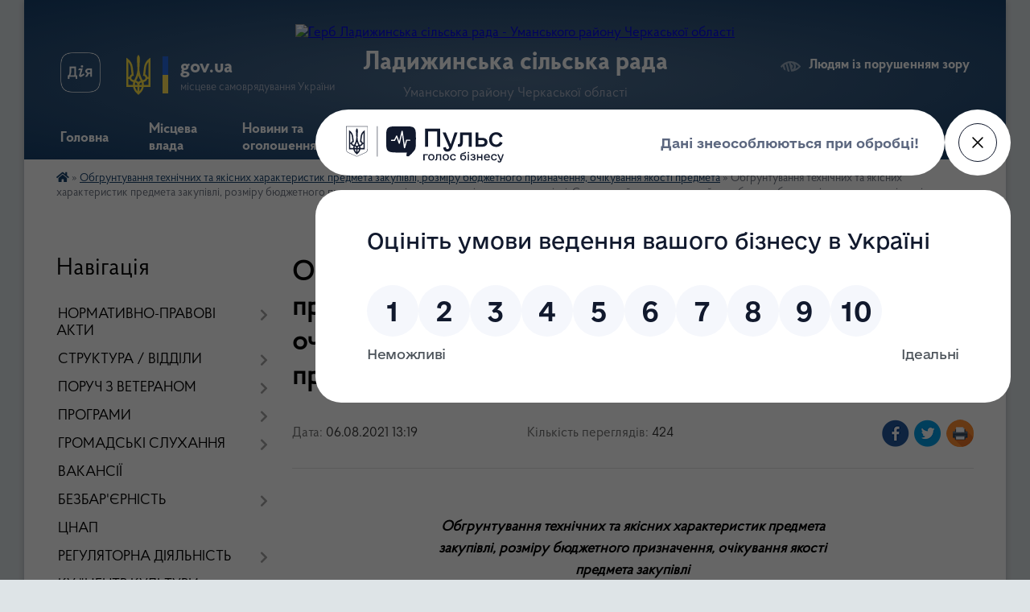

--- FILE ---
content_type: text/html; charset=UTF-8
request_url: https://ladyzhynska-gromada.gov.ua/news/1628504499/
body_size: 17673
content:
<!DOCTYPE html>
<html lang="uk">
<head>
	<!--[if IE]><meta http-equiv="X-UA-Compatible" content="IE=edge"><![endif]-->
	<meta charset="utf-8">
	<meta name="viewport" content="width=device-width, initial-scale=1">
	<!--[if IE]><script>
		document.createElement('header');
		document.createElement('nav');
		document.createElement('main');
		document.createElement('section');
		document.createElement('article');
		document.createElement('aside');
		document.createElement('footer');
		document.createElement('figure');
		document.createElement('figcaption');
	</script><![endif]-->
	<title>Обгрунтування технічних та якісних характеристик предмета закупівлі, розміру бюджетного призначення, очікування якості предмета закупівлі. Євроконтейнер призначений для збору побутових і промислових відходів | Ладижинська сільська рада Уманського району Черкаської області</title>
	<meta name="description" content=" . . Обгрунтування технічних та якісних характеристик предмета. закупівлі, розміру бюджетного призначення, очікування якості. предмета закупівлі. . Євроконтейнер призначений для збору побутових і промислових відходів. . . 	. 		. 			. 	">
	<meta name="keywords" content="Обгрунтування, технічних, та, якісних, характеристик, предмета, закупівлі,, розміру, бюджетного, призначення,, очікування, якості, предмета, закупівлі., Євроконтейнер, призначений, для, збору, побутових, і, промислових, відходів, |, Ладижинська, сільська, рада, Уманського, району, Черкаської, області">

	
		<meta property="og:image" content="https://rada.info/upload/users_files/26261436/gerb/1111_1.png">
	<meta property="og:image:width" content="283">
	<meta property="og:image:height" content="140">
			<meta property="og:title" content="Обгрунтування технічних та якісних характеристик предмета закупівлі, розміру бюджетного призначення, очікування якості предмета закупівлі. Євроконтейнер призначений для збору побутових і промислових відходів">
			<meta property="og:description" content="&amp;nbsp;">
			<meta property="og:type" content="article">
	<meta property="og:url" content="https://ladyzhynska-gromada.gov.ua/news/1628504499/">
		
		<link rel="apple-touch-icon" sizes="57x57" href="https://gromada.org.ua/apple-icon-57x57.png">
	<link rel="apple-touch-icon" sizes="60x60" href="https://gromada.org.ua/apple-icon-60x60.png">
	<link rel="apple-touch-icon" sizes="72x72" href="https://gromada.org.ua/apple-icon-72x72.png">
	<link rel="apple-touch-icon" sizes="76x76" href="https://gromada.org.ua/apple-icon-76x76.png">
	<link rel="apple-touch-icon" sizes="114x114" href="https://gromada.org.ua/apple-icon-114x114.png">
	<link rel="apple-touch-icon" sizes="120x120" href="https://gromada.org.ua/apple-icon-120x120.png">
	<link rel="apple-touch-icon" sizes="144x144" href="https://gromada.org.ua/apple-icon-144x144.png">
	<link rel="apple-touch-icon" sizes="152x152" href="https://gromada.org.ua/apple-icon-152x152.png">
	<link rel="apple-touch-icon" sizes="180x180" href="https://gromada.org.ua/apple-icon-180x180.png">
	<link rel="icon" type="image/png" sizes="192x192"  href="https://gromada.org.ua/android-icon-192x192.png">
	<link rel="icon" type="image/png" sizes="32x32" href="https://gromada.org.ua/favicon-32x32.png">
	<link rel="icon" type="image/png" sizes="96x96" href="https://gromada.org.ua/favicon-96x96.png">
	<link rel="icon" type="image/png" sizes="16x16" href="https://gromada.org.ua/favicon-16x16.png">
	<link rel="manifest" href="https://gromada.org.ua/manifest.json">
	<meta name="msapplication-TileColor" content="#ffffff">
	<meta name="msapplication-TileImage" content="https://gromada.org.ua/ms-icon-144x144.png">
	<meta name="theme-color" content="#ffffff">
	
	
		<meta name="robots" content="">
	
    <link rel="preload" href="https://cdnjs.cloudflare.com/ajax/libs/font-awesome/5.9.0/css/all.min.css" as="style">
	<link rel="stylesheet" href="https://cdnjs.cloudflare.com/ajax/libs/font-awesome/5.9.0/css/all.min.css" integrity="sha512-q3eWabyZPc1XTCmF+8/LuE1ozpg5xxn7iO89yfSOd5/oKvyqLngoNGsx8jq92Y8eXJ/IRxQbEC+FGSYxtk2oiw==" crossorigin="anonymous" referrerpolicy="no-referrer" />

    <link rel="preload" href="//gromada.org.ua/themes/km2/css/styles_vip.css?v=3.34" as="style">
	<link rel="stylesheet" href="//gromada.org.ua/themes/km2/css/styles_vip.css?v=3.34">
	<link rel="stylesheet" href="//gromada.org.ua/themes/km2/css/48515/theme_vip.css?v=1769201915">
	
		<!--[if lt IE 9]>
	<script src="https://oss.maxcdn.com/html5shiv/3.7.2/html5shiv.min.js"></script>
	<script src="https://oss.maxcdn.com/respond/1.4.2/respond.min.js"></script>
	<![endif]-->
	<!--[if gte IE 9]>
	<style type="text/css">
		.gradient { filter: none; }
	</style>
	<![endif]-->

</head>
<body class="">

	<a href="#top_menu" class="skip-link link" aria-label="Перейти до головного меню (Alt+1)" accesskey="1">Перейти до головного меню (Alt+1)</a>
	<a href="#left_menu" class="skip-link link" aria-label="Перейти до бічного меню (Alt+2)" accesskey="2">Перейти до бічного меню (Alt+2)</a>
    <a href="#main_content" class="skip-link link" aria-label="Перейти до головного вмісту (Alt+3)" accesskey="3">Перейти до текстового вмісту (Alt+3)</a>




	
	<div class="wrap">
		
		<header>
			<div class="header_wrap">
				<div class="logo">
					<a href="https://ladyzhynska-gromada.gov.ua/" id="logo" class="form_2">
						<img src="https://rada.info/upload/users_files/26261436/gerb/1111_1.png" alt="Герб Ладижинська сільська рада - Уманського району Черкаської області">
					</a>
				</div>
				<div class="title">
					<div class="slogan_1">Ладижинська сільська рада</div>
					<div class="slogan_2">Уманського району Черкаської області</div>
				</div>
				<div class="gov_ua_block">
					<a class="diia" href="https://diia.gov.ua/" target="_blank" rel="nofollow" title="Державні послуги онлайн"><img src="//gromada.org.ua/themes/km2/img/diia.png" alt="Логотип Diia"></a>
					<img src="//gromada.org.ua/themes/km2/img/gerb.svg" class="gerb" alt="Герб України">
					<span class="devider"></span>
					<div class="title">
						<b>gov.ua</b>
						<span>місцеве самоврядування України</span>
					</div>
				</div>
								<div class="alt_link">
					<a href="#" rel="nofollow" title="Режим високої контастності" onclick="return set_special('7a7d79f23bd0e3262a9c77f249f4e232d3a8c199');">Людям із порушенням зору</a>
				</div>
								
				<section class="top_nav">
					<nav class="main_menu" id="top_menu">
						<ul>
														<li class="">
								<a href="https://ladyzhynska-gromada.gov.ua/main/"><span>Головна</span></a>
																							</li>
														<li class=" has-sub">
								<a href="https://ladyzhynska-gromada.gov.ua/misceva-vlada-10-54-04-06-05-2022/"><span>Місцева влада</span></a>
																<button onclick="return show_next_level(this);" aria-label="Показати підменю"></button>
																								<ul>
																		<li>
										<a href="https://ladyzhynska-gromada.gov.ua/silskij-golova-10-54-48-06-05-2022/">Сільський голова</a>
																													</li>
																		<li>
										<a href="https://ladyzhynska-gromada.gov.ua/zastupniki-silskogo-golovi-10-55-08-06-05-2022/">Заступники сільського голови</a>
																													</li>
																		<li>
										<a href="https://ladyzhynska-gromada.gov.ua/sekretar-silskoi-radi-10-55-25-06-05-2022/">Секретар сільської ради</a>
																													</li>
																		<li>
										<a href="https://ladyzhynska-gromada.gov.ua/vikonavchij-komitet-10-55-48-06-05-2022/">Виконавчий комітет</a>
																													</li>
																		<li class="has-sub">
										<a href="https://ladyzhynska-gromada.gov.ua/deputati-10-56-37-06-05-2022/">Депутати</a>
																				<button onclick="return show_next_level(this);" aria-label="Показати підменю"></button>
																														<ul>
																						<li>
												<a href="https://ladyzhynska-gromada.gov.ua/postijni-komisii-11-34-39-06-05-2022/">Постійні комісії</a>
											</li>
																						<li>
												<a href="https://ladyzhynska-gromada.gov.ua/polozhennya-pro-postijni-komisii-09-53-06-03-10-2025/">ПОЛОЖЕННЯ про постійні комісії</a>
											</li>
																						<li>
												<a href="https://ladyzhynska-gromada.gov.ua/viborchi-okrugi-13-10-51-06-05-2022/">Виборчі округи</a>
											</li>
																																</ul>
																			</li>
																		<li>
										<a href="https://ladyzhynska-gromada.gov.ua/starosti-11-04-36-06-05-2022/">Старости</a>
																													</li>
																		<li>
										<a href="https://ladyzhynska-gromada.gov.ua/grafik-prijomu-gromadyan-10-57-07-06-05-2022/">Графіки прийому громадян</a>
																													</li>
																		<li>
										<a href="https://ladyzhynska-gromada.gov.ua/pro-zapobigannya-proyavam-korupcii-11-57-59-13-05-2022/">Про запобігання проявам корупції</a>
																													</li>
																										</ul>
															</li>
														<li class=" has-sub">
								<a href="https://ladyzhynska-gromada.gov.ua/news/"><span>Новини та оголошення</span></a>
																<button onclick="return show_next_level(this);" aria-label="Показати підменю"></button>
																								<ul>
																		<li>
										<a href="https://ladyzhynska-gromada.gov.ua/ogoloshennya-13-17-32-05-04-2019/">Оголошення</a>
																													</li>
																										</ul>
															</li>
														<li class=" has-sub">
								<a href="https://ladyzhynska-gromada.gov.ua/gromadyanam-16-58-23-21-11-2020/"><span>Звернення громадян</span></a>
																<button onclick="return show_next_level(this);" aria-label="Показати підменю"></button>
																								<ul>
																		<li>
										<a href="https://ladyzhynska-gromada.gov.ua/grafiki-prijomu-gromadyan-11-15-50-09-10-2025/">Графіки прийому громадян</a>
																													</li>
																		<li>
										<a href="https://ladyzhynska-gromada.gov.ua/pravila-podannya-zvernennya-09-32-13-11-05-2022/">Правила подання звернення</a>
																													</li>
																		<li>
										<a href="https://ladyzhynska-gromada.gov.ua/forma-zapitu-na-publichnu-informaciju-ta-poryadok-ii-podannya-09-33-45-11-05-2022/">Форма запиту на публічну інформацію та порядок її подання</a>
																													</li>
																		<li>
										<a href="https://ladyzhynska-gromada.gov.ua/informaciya-schodo-stanu-opracjuvannya-zvernen-gromadyan-09-35-25-11-05-2022/">Інформація щодо стану опрацювання звернень громадян</a>
																													</li>
																		<li>
										<a href="https://ladyzhynska-gromada.gov.ua/kontakti-dlya-zvernen-gromadyan-09-37-12-11-05-2022/">Контакти для звернень громадян</a>
																													</li>
																		<li>
										<a href="https://ladyzhynska-gromada.gov.ua/normativnopravova-baza-09-38-23-11-05-2022/">Нормативно-правова база</a>
																													</li>
																		<li>
										<a href="https://ladyzhynska-gromada.gov.ua/es-nato-mizhnarodne-spivrobitnictvo-18-13-32-21-11-2020/">ЄС. НАТО. Міжнародне співробітництво.</a>
																													</li>
																		<li>
										<a href="https://ladyzhynska-gromada.gov.ua/vibori-2020-15-18-30-13-09-2021/">ВИБОРИ 2020</a>
																													</li>
																		<li>
										<a href="https://ladyzhynska-gromada.gov.ua/informacijnij-visnik-15-29-30-13-09-2021/">ІНФОРМАЦІЙНИЙ ВІСНИК</a>
																													</li>
																										</ul>
															</li>
														<li class=" has-sub">
								<a href="https://ladyzhynska-gromada.gov.ua/zhitelju-gromadi-09-54-51-10-05-2022/"><span>Наша громада</span></a>
																<button onclick="return show_next_level(this);" aria-label="Показати підменю"></button>
																								<ul>
																		<li class="has-sub">
										<a href="https://ladyzhynska-gromada.gov.ua/pro-nas-16-11-56-15-04-2019/">Про нас</a>
																				<button onclick="return show_next_level(this);" aria-label="Показати підменю"></button>
																														<ul>
																						<li>
												<a href="https://ladyzhynska-gromada.gov.ua/ladizhinka-10-36-26-22-05-2019/">Ладижинка</a>
											</li>
																						<li>
												<a href="https://ladyzhynska-gromada.gov.ua/gorodnicya-16-58-42-11-05-2019/">Городниця</a>
											</li>
																						<li>
												<a href="https://ladyzhynska-gromada.gov.ua/zatishok-09-20-25-22-05-2019/">Затишок</a>
											</li>
																						<li>
												<a href="https://ladyzhynska-gromada.gov.ua/malij-zatishok-16-13-04-15-04-2019/">Малий Затишок</a>
											</li>
																						<li>
												<a href="https://ladyzhynska-gromada.gov.ua/kolodiste-10-36-08-22-05-2019/">Колодисте</a>
											</li>
																						<li>
												<a href="https://ladyzhynska-gromada.gov.ua/rizhavka-11-21-18-26-04-2019/">Рижавка</a>
											</li>
																						<li>
												<a href="https://ladyzhynska-gromada.gov.ua/ropotuha-15-42-57-08-07-2021/">Ропотуха</a>
											</li>
																						<li>
												<a href="https://ladyzhynska-gromada.gov.ua/tekucha-10-35-50-22-05-2019/">Текуча</a>
											</li>
																						<li>
												<a href="https://ladyzhynska-gromada.gov.ua/furmanka-14-20-03-08-07-2021/">Фурманка</a>
											</li>
																						<li>
												<a href="https://ladyzhynska-gromada.gov.ua/sharin-08-28-44-13-06-2022/">Шарин</a>
											</li>
																						<li>
												<a href="https://ladyzhynska-gromada.gov.ua/yatranivka-15-24-27-08-07-2021/">Ятранівка</a>
											</li>
																																</ul>
																			</li>
																		<li>
										<a href="https://ladyzhynska-gromada.gov.ua/relokaciya-10-36-50-19-05-2022/">Релокація</a>
																													</li>
																		<li>
										<a href="https://ladyzhynska-gromada.gov.ua/zakladi-torgivli-10-05-45-11-05-2022/">Заклади торгівлі</a>
																													</li>
																		<li class="has-sub">
										<a href="https://ladyzhynska-gromada.gov.ua/zakladi-osviti-10-06-01-11-05-2022/">Заклади освіти</a>
																				<button onclick="return show_next_level(this);" aria-label="Показати підменю"></button>
																														<ul>
																						<li>
												<a href="https://ladyzhynska-gromada.gov.ua/zakladi-zagalnoi-serednoi-osviti-16-26-27-12-03-2025/">Заклади середньої освіти</a>
											</li>
																						<li>
												<a href="https://ladyzhynska-gromada.gov.ua/zakladi-doshkilnoi-osviti-08-31-55-12-05-2022/">Заклади дошкільної освіти</a>
											</li>
																						<li>
												<a href="https://ladyzhynska-gromada.gov.ua/zakladi-pozashkilnoi-osviti-08-42-20-12-05-2022/">Заклади позашкільної освіти</a>
											</li>
																																</ul>
																			</li>
																		<li>
										<a href="https://ladyzhynska-gromada.gov.ua/zakladi-kulturi-10-06-18-11-05-2022/">Заклади культури</a>
																													</li>
																		<li>
										<a href="https://ladyzhynska-gromada.gov.ua/zakladi-ohoroni-zdorovya-10-06-48-11-05-2022/">Заклади охорони здоров'я</a>
																													</li>
																		<li class="has-sub">
										<a href="https://ladyzhynska-gromada.gov.ua/zakladi-zvyazku-10-07-15-11-05-2022/">Заклади зв'язку</a>
																				<button onclick="return show_next_level(this);" aria-label="Показати підменю"></button>
																														<ul>
																						<li>
												<a href="https://ladyzhynska-gromada.gov.ua/nova-poshta-10-10-13-11-05-2022/">Нова пошта</a>
											</li>
																						<li>
												<a href="https://ladyzhynska-gromada.gov.ua/ukrposhta-10-10-30-11-05-2022/">Укрпошта</a>
											</li>
																																</ul>
																			</li>
																		<li class="has-sub">
										<a href="https://ladyzhynska-gromada.gov.ua/komunalni-pidpriemstva-10-07-42-11-05-2022/">Комунальні підприємства</a>
																				<button onclick="return show_next_level(this);" aria-label="Показати підменю"></button>
																														<ul>
																						<li>
												<a href="https://ladyzhynska-gromada.gov.ua/kp-ladizhinskij-silkomungosp-10-16-09-13-05-2022/">КП "Ладижинський сількомунгосп"</a>
											</li>
																																</ul>
																			</li>
																		<li>
										<a href="https://ladyzhynska-gromada.gov.ua/grafik-vivezennya-smittya-10-08-17-11-05-2022/">Графік вивезення сміття</a>
																													</li>
																		<li>
										<a href="https://ladyzhynska-gromada.gov.ua/grafik-ruhu-avtobusiv-10-08-42-11-05-2022/">Графік руху автобусів</a>
																													</li>
																		<li>
										<a href="https://ladyzhynska-gromada.gov.ua/planovi-vidkljuchennya-elektroenergii-10-05-42-10-05-2022/">Планові відключення мереж</a>
																													</li>
																		<li>
										<a href="https://ladyzhynska-gromada.gov.ua/telefonnij-dovidnik-10-02-19-10-05-2022/">Телефонний довідник</a>
																													</li>
																		<li>
										<a href="https://ladyzhynska-gromada.gov.ua/ekstrenni-sluzhbi-08-05-06-17-05-2022/">Екстренні служби</a>
																													</li>
																		<li>
										<a href="https://ladyzhynska-gromada.gov.ua/perejmenuvannya-nazv-vulic-11-12-14-23-10-2025/">ПЕРЕЙМЕНУВАННЯ НАЗВ ВУЛИЦЬ</a>
																													</li>
																										</ul>
															</li>
														<li class="">
								<a href="https://ladyzhynska-gromada.gov.ua/feedback/"><span>Контакти</span></a>
																							</li>
														<li class="">
								<a href="https://ladyzhynska-gromada.gov.ua/structure/"><span>Картка громади</span></a>
																							</li>
														<li class="">
								<a href="https://ladyzhynska-gromada.gov.ua/poruch-z-veteranom-13-22-30-29-01-2025/"><span>Поруч з ветераном</span></a>
																							</li>
																				</ul>
					</nav>
					&nbsp;
					<button class="menu-button" id="open-button"><i class="fas fa-bars"></i> Меню сайту</button>
					<a href="https://ladyzhynska-gromada.gov.ua/search/" rel="nofollow" class="search_button">Пошук</a>
				</section>
				
			</div>
		</header>
				
		<section class="bread_crumbs">
		<div xmlns:v="http://rdf.data-vocabulary.org/#"><a href="https://ladyzhynska-gromada.gov.ua/" title="Головна сторінка"><i class="fas fa-home"></i></a> &raquo; <a href="https://ladyzhynska-gromada.gov.ua/obgruntuvannya-tehnichnih-ta-yakisnih-harakteristik-predmeta-zakupivli-rozmiru-bjudzhetnogo-priznachennya-ochikuvannya-yakosti-predmeta-vidd-12-11-37-/" aria-current="page">Обгрунтування технічних та якісних характеристик предмета закупівлі, розміру бюджетного призначення, очікування якості предмета</a>  &raquo; <span>Обгрунтування технічних та якісних характеристик предмета закупівлі, розміру бюджетного призначення, очікування якості предмета закупівлі. Євроконтейнер призначений для збору побутових і промислових відходів</span></div>
	</section>
	
	<section class="center_block">
		<div class="row">
			<div class="grid-25 fr">
				<aside>
				
									
										<div class="sidebar_title">Навігація</div>
										
					<nav class="sidebar_menu" id="left_menu">
						<ul>
														<li class=" has-sub">
								<a href="https://ladyzhynska-gromada.gov.ua/normativnopravovi-akti-16-13-02-21-11-2020/"><span>НОРМАТИВНО-ПРАВОВІ АКТИ</span></a>
																<button onclick="return show_next_level(this);" aria-label="Показати підменю"></button>
																								<ul>
																		<li class="">
										<a href="https://ladyzhynska-gromada.gov.ua/docs/"><span>Нормативні  документи</span></a>
																													</li>
																		<li class="">
										<a href="https://ladyzhynska-gromada.gov.ua/arhiv-videozapisiv-zasidan-sesij-13-45-00-02-09-2024/"><span>Архів відеозаписів засідань сесій</span></a>
																													</li>
																		<li class="">
										<a href="https://ladyzhynska-gromada.gov.ua/rosporyadzhennya-silskogo-golovi-10-01-46-10-04-2019/"><span>Розпорядження сільського голови</span></a>
																													</li>
																		<li class="">
										<a href="https://ladyzhynska-gromada.gov.ua/statut-ladizhinskoi-silskoi-obednanoi-teritorialnoi-gromadi-17-47-26-21-11-2020/"><span>Положення про виконавчий комітет Ладижинської сільської ради</span></a>
																													</li>
																		<li class="">
										<a href="https://ladyzhynska-gromada.gov.ua/reglament-ladizhinskoi-silskoi-radi-10-53-00-30-10-2024/"><span>Регламент Ладижинської сільської ради</span></a>
																													</li>
																										</ul>
															</li>
														<li class=" has-sub">
								<a href="https://ladyzhynska-gromada.gov.ua/struktura-17-43-31-21-11-2020/"><span>СТРУКТУРА / ВІДДІЛИ</span></a>
																<button onclick="return show_next_level(this);" aria-label="Показати підменю"></button>
																								<ul>
																		<li class="">
										<a href="https://ladyzhynska-gromada.gov.ua/bjudzhet-gromadi-10-42-09-09-04-2019/"><span>Бюджет громади / Фінансовий відділ / Місцеві податки та збори</span></a>
																													</li>
																		<li class=" has-sub">
										<a href="https://ladyzhynska-gromada.gov.ua/viddil-ekonomichnogo-rozvitku-torgivli-ta-investicij-13-44-53-12-04-2019/"><span>Відділ економічного розвитку, торгівлі,  інвестицій, містобудування та архітектури</span></a>
																				<button onclick="return show_next_level(this);" aria-label="Показати підменю"></button>
																														<ul>
																						<li><a href="https://ladyzhynska-gromada.gov.ua/strategiya-rozvitku-otg-15-55-40-03-04-2019/"><span>Стратегія розвитку CТГ</span></a></li>
																						<li><a href="https://ladyzhynska-gromada.gov.ua/publichni-zakupivli-09-19-52-09-05-2022/"><span>Публічні закупівлі</span></a></li>
																																</ul>
																			</li>
																		<li class=" has-sub">
										<a href="https://ladyzhynska-gromada.gov.ua/viddil-socialnogo-zahistu-naselennya-ta-ohoroni-zdorov’ya-09-08-49-08-04-2019/"><span>Відділ соціального захисту населення та охорони здоров’я</span></a>
																				<button onclick="return show_next_level(this);" aria-label="Показати підменю"></button>
																														<ul>
																						<li><a href="https://ladyzhynska-gromada.gov.ua/komisiya-z-pitan-nadannya-zhitlovoi-dopomogi-vpo-16-28-41-15-01-2026/"><span>Комісія з питань надання житлової допомоги ВПО</span></a></li>
																																</ul>
																			</li>
																		<li class="">
										<a href="https://ladyzhynska-gromada.gov.ua/viddil-zemelnih-vidnosin-ta-ohoroni-navkolishnogo-prirodnogo-seredovischa-15-29-06-10-04-2019/"><span>Відділ земельних відносин та охорони навколишнього природного середовища</span></a>
																													</li>
																		<li class=" has-sub">
										<a href="https://ladyzhynska-gromada.gov.ua/viddil-komunalnoi-vlasnosti-ta-zhkh-10-23-26-10-09-2019/"><span>Відділ комунальної власності та ЖКГ</span></a>
																				<button onclick="return show_next_level(this);" aria-label="Показати підменю"></button>
																														<ul>
																						<li><a href="https://ladyzhynska-gromada.gov.ua/perelik-majna-komunalnoi-vlasnosti-dlya-privatizacii-13-47-40-20-07-2022/"><span>Інформаційні повідомлення про продаж майна комунальної власності на електронному аукціоні</span></a></li>
																																</ul>
																			</li>
																		<li class=" has-sub">
										<a href="https://ladyzhynska-gromada.gov.ua/viddil-osviti-kulturi-molodi-ta-sportu-22-14-05-21-03-2020/"><span>Відділ освіти, культури, молоді та спорту</span></a>
																				<button onclick="return show_next_level(this);" aria-label="Показати підменю"></button>
																														<ul>
																						<li><a href="https://ladyzhynska-gromada.gov.ua/ladizhinska-dityacha-muzichna-shkola-22-06-46-13-04-2019/"><span>Ладижинська школа мистецтв</span></a></li>
																						<li><a href="https://ladyzhynska-gromada.gov.ua/ladizhinskij-licej-16-49-36-22-01-2025/"><span>Ладижинський ліцей</span></a></li>
																																</ul>
																			</li>
																		<li class=" has-sub">
										<a href="https://ladyzhynska-gromada.gov.ua/viddil-informacijnoorganizacijnoi-roboti-vijskovogo-obliku-ohoroni-praci-ta-civilnogo-zahistu-naselennya-08-35-59-30-03-2020/"><span>Відділ інформаційно-організаційної роботи, військового обліку, охорони праці та цивільного захисту населення</span></a>
																				<button onclick="return show_next_level(this);" aria-label="Показати підменю"></button>
																														<ul>
																						<li><a href="https://ladyzhynska-gromada.gov.ua/civilnij-zahist-naselennya-14-14-56-24-07-2019/"><span>Цивільний захист населення</span></a></li>
																						<li><a href="https://ladyzhynska-gromada.gov.ua/ohorona-praci-08-43-05-17-01-2020/"><span>Охорона праці</span></a></li>
																						<li><a href="https://ladyzhynska-gromada.gov.ua/protokoli-komisii-z-tehnogennoekologichnoi-bezpeki-i-nadzvichajnih-situacij-ladizhinskoi-silskoi-radi-16-28-47-31-10-2020/"><span>Протоколи ТЕБ та НС/МНПК</span></a></li>
																						<li><a href="https://ladyzhynska-gromada.gov.ua/informacijnoorganizacijna-robota-10-14-14-12-07-2024/"><span>Інформаційно-організаційна робота</span></a></li>
																						<li><a href="https://ladyzhynska-gromada.gov.ua/gvardiya-nastupu-08-39-52-01-03-2023/"><span>ГВАРДІЯ НАСТУПУ</span></a></li>
																						<li><a href="https://ladyzhynska-gromada.gov.ua/shtab-z-likvidacii-ns-08-56-48-22-11-2024/"><span>Штаб з ліквідації НС</span></a></li>
																						<li><a href="https://ladyzhynska-gromada.gov.ua/rekruting-11-58-06-07-07-2025/"><span>РЕКРУТИНГ</span></a></li>
																																</ul>
																			</li>
																		<li class="">
										<a href="https://ladyzhynska-gromada.gov.ua/viddil-organizacijno-kadrovoi-roboti-arhivnogo-zberigannya-ta-juridichnogo-zabezpechennya-15-02-24-19-05-2022/"><span>Відділ організаційно - кадрової роботи, архівного зберігання та юридичного забезпечення</span></a>
																													</li>
																		<li class="">
										<a href="https://ladyzhynska-gromada.gov.ua/viddil-buhgalterskogo-obliku-ta-zvitnosti-18-45-33-06-02-2021/"><span>Відділ бухгалтерського обліку та звітності</span></a>
																													</li>
																		<li class=" has-sub">
										<a href="https://ladyzhynska-gromada.gov.ua/komunalni-pidpriemstva-17-51-19-21-11-2020/"><span>КЗ "ЦЕНТР НАДАННЯ СОЦІАЛЬНИХ ПОСЛУГ ЛАДИЖИНСЬКОЇ СІЛЬСЬКОЇ РАДИ"</span></a>
																				<button onclick="return show_next_level(this);" aria-label="Показати підменю"></button>
																														<ul>
																						<li><a href="https://ladyzhynska-gromada.gov.ua/viddil-socialnoi-dopomogi-vdoma-15-56-15-18-05-2022/"><span>Відділення соціальної допомоги вдома</span></a></li>
																						<li><a href="https://ladyzhynska-gromada.gov.ua/viddil-socialnoi-dopomogi-simyam-dityam-ta-molodi-15-57-04-18-05-2022/"><span>Відділення соціальної допомоги сім'ям, дітям та молоді</span></a></li>
																						<li><a href="https://ladyzhynska-gromada.gov.ua/viddil-stacionarnogo-doglyadu-15-57-28-18-05-2022/"><span>Відділення стаціонарного догляду</span></a></li>
																						<li><a href="https://ladyzhynska-gromada.gov.ua/viddilennya-timchasovogo-ta-postijnogo-prozhivannya-vnutrishno-peremischenih-osib-16-01-18-17-12-2024/"><span>Відділення тимчасового та постійного проживання  внутрішньо переміщених осіб</span></a></li>
																						<li><a href="https://ladyzhynska-gromada.gov.ua/viddilennya-socialnoi-dopomogi-veteranam-vijskovoi-sluzhbi-ta-demobilizovanim-osobam-16-01-53-17-12-2024/"><span>Відділення соціальної допомоги ветеранам військової служби та демобілізованим особам</span></a></li>
																																</ul>
																			</li>
																										</ul>
															</li>
														<li class=" has-sub">
								<a href="https://ladyzhynska-gromada.gov.ua/gromada-dlya-veterana-09-46-49-20-09-2024/"><span>ПОРУЧ З ВЕТЕРАНОМ</span></a>
																<button onclick="return show_next_level(this);" aria-label="Показати підменю"></button>
																								<ul>
																		<li class="">
										<a href="https://ladyzhynska-gromada.gov.ua/novini-14-13-45-03-10-2024/"><span>НОВИНИ</span></a>
																													</li>
																		<li class="">
										<a href="https://ladyzhynska-gromada.gov.ua/podii-14-14-09-03-10-2024/"><span>ПОДІЇ</span></a>
																													</li>
																		<li class="">
										<a href="https://ladyzhynska-gromada.gov.ua/socialna-pidtrimka-08-53-10-25-10-2024/"><span>СОЦІАЛЬНА ПІДТРИМКА</span></a>
																													</li>
																		<li class="">
										<a href="https://ladyzhynska-gromada.gov.ua/adminposlugi-dlya-veteraniv-10-08-28-12-03-2025/"><span>ПОСЛУГИ ДЛЯ ВЕТЕРАНІВ</span></a>
																													</li>
																										</ul>
															</li>
														<li class=" has-sub">
								<a href="https://ladyzhynska-gromada.gov.ua/programi-13-02-54-12-04-2019/"><span>ПРОГРАМИ</span></a>
																<button onclick="return show_next_level(this);" aria-label="Показати підменю"></button>
																								<ul>
																		<li class="">
										<a href="https://ladyzhynska-gromada.gov.ua/oblasni-programi-09-47-00-05-06-2019/"><span>ПРОГРАМИ ЧЕРКАСЬКОЇ ОБЛАСНОЇ РАДИ</span></a>
																													</li>
																		<li class="">
										<a href="https://ladyzhynska-gromada.gov.ua/programi-ladizhinskoi-silskoi-radi-15-56-57-10-03-2025/"><span>ПРОГРАМИ ЛАДИЖИНСЬКОЇ СІЛЬСЬКОЇ РАДИ</span></a>
																													</li>
																										</ul>
															</li>
														<li class=" has-sub">
								<a href="https://ladyzhynska-gromada.gov.ua/gromadski-sluhannya-10-03-21-04-11-2019/"><span>ГРОМАДСЬКІ СЛУХАННЯ</span></a>
																<button onclick="return show_next_level(this);" aria-label="Показати підменю"></button>
																								<ul>
																		<li class="">
										<a href="https://ladyzhynska-gromada.gov.ua/protokoli-gromadskih-sluhan-11-21-35-27-03-2025/"><span>ПРОТОКОЛИ громадських слухань</span></a>
																													</li>
																										</ul>
															</li>
														<li class="">
								<a href="https://ladyzhynska-gromada.gov.ua/vakansii-09-17-52-26-04-2019/"><span>ВАКАНСІЇ</span></a>
																							</li>
														<li class=" has-sub">
								<a href="https://ladyzhynska-gromada.gov.ua/bezbarernist-08-49-51-03-07-2023/"><span>БЕЗБАР'ЄРНІСТЬ</span></a>
																<button onclick="return show_next_level(this);" aria-label="Показати підменю"></button>
																								<ul>
																		<li class="">
										<a href="https://ladyzhynska-gromada.gov.ua/rezultati-provedennya-ocinki-stupenya-bezbarernosti-obektiv-fizichnogo-otochennya-i-poslug-dlya-osib-z-invalidnistju-2024-15-21-16-02-10-2024/"><span>Результати проведення оцінки ступеня безбар'єрності об'єктів фізичного оточення і послуг для осіб з інвалідністю 2024</span></a>
																													</li>
																		<li class="">
										<a href="https://ladyzhynska-gromada.gov.ua/rezultati-provedennya-ocinki-stupenya-bezbarernosti-obektiv-fizichnogo-otochennya-i-poslug-dlya-osib-z-invalidnistju-2023-15-10-03-28-06-2024/"><span>Результати проведення оцінки ступеня безбар'єрності об'єктів фізичного оточення і послуг для осіб з інвалідністю 2023</span></a>
																													</li>
																		<li class="">
										<a href="https://ladyzhynska-gromada.gov.ua/plan-zahodiv-na-2024-rik-z-realizacii-nacionalnoi-strategii-iz-stvorennya-bezbarernogo-prostoru-v-ukraini-na-period-do-2030-roku-v-ladizhins-16-20-04-28-06-2024/"><span>План заходів на 2024 рік з реалізації Національної стратегії із створення безбар'єрного простору в Україні на період до 2030 року в Ладижинській сільській територіальній громаді</span></a>
																													</li>
																		<li class="">
										<a href="https://ladyzhynska-gromada.gov.ua/plan-zahodiv-na-20232024-roki-z-realizacii-nacionalnoi-strategii-iz-stvorennya-bezbar’ernogo-prostoru-v-ukraini-na-period-do-2030-roku-u-c-15-11-32-28-06-2024/"><span>План заходів на 2023-2024 роки з реалізації Національної стратегії із створення безбар’єрного простору в Україні на період до 2030 року у Черкаській області</span></a>
																													</li>
																		<li class="">
										<a href="https://ladyzhynska-gromada.gov.ua/plan-zahodiv-na-20252026-rik-z-realizacii-nacionalnoi-strategii-iz-stvorennya-bezbarernogo-prostoru-v-ukraini-na-period-do-2030-roku-v-ladiz-09-06-54-27-08-2025/"><span>План заходів на 2025-2026 р.р. з реалізації Національної стратегії із створення безбар'єрного простору в Україні на період до 2030 року в Ладижинській сільській територіальній громаді</span></a>
																													</li>
																		<li class="">
										<a href="https://ladyzhynska-gromada.gov.ua/dovidnik-bezbar’ernosti-15-12-26-28-06-2024/"><span>Довідник безбар’єрності</span></a>
																													</li>
																		<li class="">
										<a href="https://ladyzhynska-gromada.gov.ua/osvitnij-serial-bezbar’erna-gramotnist-15-16-37-28-06-2024/"><span>Освітній серіал "Безбар’єрна грамотність"</span></a>
																													</li>
																		<li class="">
										<a href="https://ladyzhynska-gromada.gov.ua/posibnik-zi-stvorennya-bezbarernogo-seredovischa-14-19-15-17-07-2024/"><span>Посібник зі створення безбар'єрного середовища</span></a>
																													</li>
																										</ul>
															</li>
														<li class="">
								<a href="https://ladyzhynska-gromada.gov.ua/cnap-14-40-14-10-07-2020/"><span>ЦНАП</span></a>
																							</li>
														<li class=" has-sub">
								<a href="https://ladyzhynska-gromada.gov.ua/regulyatorna-diyalnist-16-55-30-02-05-2019/"><span>РЕГУЛЯТОРНА ДІЯЛЬНІСТЬ</span></a>
																<button onclick="return show_next_level(this);" aria-label="Показати підменю"></button>
																								<ul>
																		<li class="">
										<a href="https://ladyzhynska-gromada.gov.ua/normativnopravova-baza-08-20-10-03-05-2019/"><span>Нормативно-правова база</span></a>
																													</li>
																		<li class="">
										<a href="https://ladyzhynska-gromada.gov.ua/planuvannya-diyalnosti-09-14-41-03-05-2019/"><span>Планування діяльності Ладижинської сільської ради та її виконавчого комітету</span></a>
																													</li>
																		<li class="">
										<a href="https://ladyzhynska-gromada.gov.ua/proekti-rishen-na-2020-rik-14-00-06-20-05-2019/"><span>Оприлюднення проектів регуляторних актів та аналізу їх регуляторного впливу</span></a>
																													</li>
																		<li class="">
										<a href="https://ladyzhynska-gromada.gov.ua/dijuchi-regulyatorni-akti-10-22-23-03-05-2019/"><span>Перелік діючих регуляторних актів</span></a>
																													</li>
																		<li class="">
										<a href="https://ladyzhynska-gromada.gov.ua/vidstezhennya-rezultativnosti-reguyatornih-aktiv-10-55-16-22-05-2019/"><span>Відстеження результативності регуляторних актів</span></a>
																													</li>
																		<li class="">
										<a href="https://ladyzhynska-gromada.gov.ua/informaciya-pro-zdijsnennya-regulyatornoi-diyalnosti-11-02-32-22-05-2019/"><span>Інформація про здійснення регуляторної діяльності</span></a>
																													</li>
																		<li class="">
										<a href="https://ladyzhynska-gromada.gov.ua/vidpovidalni-osobi-za-zdijsnennya-regulyatornoi-diyalnosti-15-56-19-07-05-2019/"><span>Відповідальні особи за здійснення регуляторної діяльності</span></a>
																													</li>
																										</ul>
															</li>
														<li class=" has-sub">
								<a href="https://ladyzhynska-gromada.gov.ua/centr-kulturi-dozvillya-ta-sportu-09-31-29-07-06-2019/"><span>КУ "ЦЕНТР КУЛЬТУРИ, ДОЗВІЛЛЯ ТА СПОРТУ"</span></a>
																<button onclick="return show_next_level(this);" aria-label="Показати підменю"></button>
																								<ul>
																		<li class=" has-sub">
										<a href="https://ladyzhynska-gromada.gov.ua/sport-09-41-00-08-08-2024/"><span>Спорт</span></a>
																				<button onclick="return show_next_level(this);" aria-label="Показати підменю"></button>
																														<ul>
																						<li><a href="https://ladyzhynska-gromada.gov.ua/grafiki-roboti-sportivnih-sekcij-10-10-04-08-08-2024/"><span>Графіки роботи спортивних секцій</span></a></li>
																																</ul>
																			</li>
																		<li class="">
										<a href="https://ladyzhynska-gromada.gov.ua/dozvillya-09-44-52-08-08-2024/"><span>Графіки роботи творчих студій</span></a>
																													</li>
																		<li class=" has-sub">
										<a href="https://ladyzhynska-gromada.gov.ua/zakladi-kulturi-15-17-05-20-12-2024/"><span>Заклади культури</span></a>
																				<button onclick="return show_next_level(this);" aria-label="Показати підменю"></button>
																														<ul>
																						<li><a href="https://ladyzhynska-gromada.gov.ua/sladizhinka-09-55-30-23-12-2024/"><span>с.Ладижинка</span></a></li>
																						<li><a href="https://ladyzhynska-gromada.gov.ua/sgorodnicya-10-02-01-23-12-2024/"><span>с.Городниця</span></a></li>
																						<li><a href="https://ladyzhynska-gromada.gov.ua/szatishok-10-02-15-23-12-2024/"><span>с.Затишок</span></a></li>
																						<li><a href="https://ladyzhynska-gromada.gov.ua/skolodiste-10-01-40-23-12-2024/"><span>с.Колодисте</span></a></li>
																						<li><a href="https://ladyzhynska-gromada.gov.ua/srizhavka-10-01-24-23-12-2024/"><span>с.Рижавка</span></a></li>
																						<li><a href="https://ladyzhynska-gromada.gov.ua/sropotuha-10-00-25-23-12-2024/"><span>с.Ропотуха</span></a></li>
																						<li><a href="https://ladyzhynska-gromada.gov.ua/stekucha-09-59-28-23-12-2024/"><span>с.Текуча</span></a></li>
																						<li><a href="https://ladyzhynska-gromada.gov.ua/sfurmanka-10-01-02-23-12-2024/"><span>с.Фурманка</span></a></li>
																						<li><a href="https://ladyzhynska-gromada.gov.ua/ssharin-10-00-08-23-12-2024/"><span>с.Шарин</span></a></li>
																						<li><a href="https://ladyzhynska-gromada.gov.ua/syatranivka-10-00-43-23-12-2024/"><span>с.Ятранівка</span></a></li>
																																</ul>
																			</li>
																		<li class=" has-sub">
										<a href="https://ladyzhynska-gromada.gov.ua/publichna-biblioteka-15-18-48-20-12-2024/"><span>Публічна бібліотека</span></a>
																				<button onclick="return show_next_level(this);" aria-label="Показати підменю"></button>
																														<ul>
																						<li><a href="https://ladyzhynska-gromada.gov.ua/publichna-biblioteka-sladizhinka-10-10-59-23-12-2024/"><span>ПУБЛІЧНА БІБЛІОТЕКА с.Ладижинка</span></a></li>
																						<li><a href="https://ladyzhynska-gromada.gov.ua/bibliotekafiliya-sgorodnicya-10-13-21-23-12-2024/"><span>Бібліотека-філія с.Городниця</span></a></li>
																						<li><a href="https://ladyzhynska-gromada.gov.ua/bibliotekafiliya-skolodiste-10-13-51-23-12-2024/"><span>Бібліотека-філія с.Колодисте</span></a></li>
																						<li><a href="https://ladyzhynska-gromada.gov.ua/bibliotekafiliya-srizhavka-10-14-36-23-12-2024/"><span>Бібліотека-філія с.Рижавка</span></a></li>
																						<li><a href="https://ladyzhynska-gromada.gov.ua/bibliotekafiliya-sropotuha-10-14-58-23-12-2024/"><span>Бібліотека-філія с.Ропотуха</span></a></li>
																						<li><a href="https://ladyzhynska-gromada.gov.ua/bibliotekafiliya-stekucha-10-15-40-23-12-2024/"><span>Бібліотека-філія с.Текуча</span></a></li>
																						<li><a href="https://ladyzhynska-gromada.gov.ua/bibliotekafiliya-sfurmanka-10-16-00-23-12-2024/"><span>Бібліотека-філія с.Фурманка</span></a></li>
																						<li><a href="https://ladyzhynska-gromada.gov.ua/bibliotekafiliya-ssharin-10-16-23-23-12-2024/"><span>Бібліотека-філія с.Шарин</span></a></li>
																						<li><a href="https://ladyzhynska-gromada.gov.ua/bibliotekafiliya-syatranivka-10-16-50-23-12-2024/"><span>Бібліотека-філія с.Ятранівка</span></a></li>
																																</ul>
																			</li>
																		<li class="">
										<a href="https://ladyzhynska-gromada.gov.ua/ladizhinskij-narodnij-istorikokraeznavchij-muzej-15-21-02-20-12-2024/"><span>Ладижинський народний історико-краєзнавчий музей</span></a>
																													</li>
																										</ul>
															</li>
														<li class=" has-sub">
								<a href="https://ladyzhynska-gromada.gov.ua/sluzhba-u-spravah-ditej-09-32-10-27-07-2021/"><span>СЛУЖБА В СПРАВАХ ДІТЕЙ</span></a>
																<button onclick="return show_next_level(this);" aria-label="Показати підменю"></button>
																								<ul>
																		<li class="">
										<a href="https://ladyzhynska-gromada.gov.ua/normativna-baza-sluzhbi-u-spravah-ditej-ladizhinskoi-silskoi-radi-15-08-26-20-05-2022/"><span>Нормативна база Служби у справах дітей Ладижинської сільської ради</span></a>
																													</li>
																										</ul>
															</li>
														<li class="">
								<a href="https://ladyzhynska-gromada.gov.ua/blagodijnij-yarmarok-16-15-24-22-07-2022/"><span>БЛАГОДІЙНИЙ РУХ</span></a>
																							</li>
														<li class="">
								<a href="https://ladyzhynska-gromada.gov.ua/dajdzhest-dlya-biznesu-08-26-40-06-12-2023/"><span>ДАЙДЖЕСТ ДЛЯ БІЗНЕСУ</span></a>
																							</li>
														<li class="">
								<a href="https://ladyzhynska-gromada.gov.ua/informue-podatkova-10-36-16-11-11-2022/"><span>ІНФОРМУЄ ПОДАТКОВА</span></a>
																							</li>
														<li class="">
								<a href="https://ladyzhynska-gromada.gov.ua/kolektivni-dogovori-zmini-i-dopovnennya-do-nih-09-20-59-27-07-2021/"><span>КОЛЕКТИВНІ ДОГОВОРИ</span></a>
																							</li>
														<li class="">
								<a href="https://ladyzhynska-gromada.gov.ua/reestri-09-35-57-19-07-2021/"><span>РЕЄСТРИ</span></a>
																							</li>
														<li class=" has-sub">
								<a href="https://ladyzhynska-gromada.gov.ua/genderna-rivnist-15-05-50-11-04-2025/"><span>ГЕНДЕРНА РІВНІСТЬ</span></a>
																<button onclick="return show_next_level(this);" aria-label="Показати підменю"></button>
																								<ul>
																		<li class="">
										<a href="https://ladyzhynska-gromada.gov.ua/protidiya-domashnomu-nasilstvu-10-21-09-25-12-2023/"><span>ПРОТИДІЯ ДОМАШНЬОМУ НАСИЛЬСТВУ</span></a>
																													</li>
																										</ul>
															</li>
														<li class=" has-sub">
								<a href="https://ladyzhynska-gromada.gov.ua/informaciya-dlya-vpo-16-19-00-12-11-2025/"><span>ІНФОРМАЦІЯ ДЛЯ ВПО</span></a>
																<button onclick="return show_next_level(this);" aria-label="Показати підменю"></button>
																								<ul>
																		<li class="">
										<a href="https://ladyzhynska-gromada.gov.ua/dorozhnya-karta-dlya-vpo-11-47-49-13-11-2025/"><span>ДОРОЖНЯ КАРТА ДЛЯ ВПО</span></a>
																													</li>
																										</ul>
															</li>
													</ul>
						
												
					</nav>

									
											<div class="sidebar_title">Особистий кабінет користувача</div>

<div class="petition_block">

		<div class="alert alert-warning">
		Ви не авторизовані. Для того, щоб мати змогу створювати або підтримувати петиції<br>
		<a href="#auth_petition" class="open-popup add_petition btn btn-yellow btn-small btn-block" style="margin-top: 10px;"><i class="fa fa-user"></i> авторизуйтесь</a>
	</div>
		
			<h2 style="margin: 30px 0;">Система петицій</h2>
		
					<div class="none_petition">Немає петицій, за які можна голосувати</div>
						
		
	
</div>
					
					
					
											<div class="sidebar_title">Звернення до посадовця</div>

<div class="appeals_block">

	
		
		<div class="row sidebar_persons">
						<div class="grid-30">
				<div class="one_sidebar_person">
					<div class="img"><a href="https://ladyzhynska-gromada.gov.ua/persons/1484/"><img src="https://rada.info/upload/users_files/26261436/deputats/images.jpg" alt="ЦОКОЛЕНКО Сергій Васильович"></a></div>
					<div class="title"><a href="https://ladyzhynska-gromada.gov.ua/persons/1484/">ЦОКОЛЕНКО Сергій Васильович</a></div>
				</div>
			</div>
						<div class="clearfix"></div>
		</div>

						
				<p class="center appeal_cabinet"><a href="#auth_person" class="alert-link open-popup"><i class="fas fa-unlock-alt"></i> Кабінет посадової особи</a></p>
			
	
</div>					
										<div id="banner_block">

						<p style="text-align: center;"><a rel="nofollow" href="https://ladyzhynska-gromada.gov.ua/kniga-pamyati-geroiv-16-58-29-23-10-2025/"><img alt="Фото без опису" src="https://rada.info/upload/users_files/26261436/ada30575f3b992a3f9450c3861d1592b.png" style="width: 400px; height: 180px;" /></a></p>
<script src="https://pulse.gov.ua/assets/pulse-feedback-widget/pulse-feedback-widget.js"></script>

<p style="text-align: center;"><a rel="nofollow" href="https://gromada.org.ua/gromada/Ladyzhynska/grafik-ruhu-avtobusiv-10-08-42-11-05-2022/" target="_top"><img alt="Фото без опису" src="https://rada.info/upload/users_files/26261436/f1f48ff1edcad854e437b3945160ecb6.png" style="width: 400px; height: 106px;" /></a></p>

<p>&nbsp;</p>

<p style="text-align: center;"><a rel="nofollow" href="https://ukrveteran.ck.gov.ua/" target="_blank"><img alt="Фото без опису" src="https://rada.info/upload/users_files/26261436/bd308a69098c851dd494591549bed2ef.png" style="width: 400px; height: 489px;" /></a></p>

<p>&nbsp;</p>

<p style="text-align: center;"><a rel="nofollow" href="https://ladyzhynska-gromada.gov.ua/oficerryatuvalnik-gromadi-13-05-40-09-10-2025/" target="_top"><img alt="Фото без опису" src="https://rada.info/upload/users_files/26261436/c87aa109167ea94f9745445b6f95d360.png" style="width: 400px; height: 185px;" /></a></p>

<p>&nbsp;</p>

<p style="text-align: center;"><a rel="nofollow" href="https://ladyzhynska-gromada.gov.ua/filiya-derzhavnoi-ustanovi-centr-probacii-v-cherkaskij-oblasti-16-42-51-05-03-2025/" target="_blank"><img alt="Фото без опису" src="https://rada.info/upload/users_files/26261436/7d8e72652e756032ba5972a0f3890cfa.jpg" style="width: 400px; height: 255px;" /></a></p>

<p>&nbsp;</p>

<p style="text-align: center;"><img alt="Фото без опису" src="https://rada.info/upload/users_files/26261436/88dcacaf981dde1547c81df027f3cdad.jpg" style="width: 350px; height: 180px;" /></p>

<p>&nbsp;</p>

<p style="text-align: center;"><a rel="nofollow" href="https://hromady.org/" target="_blank"><img alt="Фото без опису" src="https://rada.info/upload/users_files/26261436/f758e619988a8643d1ebbc28d1efb08f.jpg" style="width: 400px; height: 200px;" /></a></p>

<p>&nbsp;</p>

<p style="text-align: center;"><a rel="nofollow" href="https://investincherkasyregion.gov.ua/uk/eds/properties" target="_blank"><img alt="Фото без опису" src="https://rada.info/upload/users_files/26261436/22b85b5bc8f8d70a1c6d82bd99c37e3d.jpg" style="width: 400px; height: 246px;" /></a></p>

<p>&nbsp;</p>

<p style="text-align: center;"><a rel="nofollow" href="https://ck-oda.gov.ua/derzhavna-ustanova-cherkaskyj-oblasnyj-kontaktnyj-tsentr/"><img alt="Фото без опису" src="https://rada.info/upload/users_files/26261436/dd565f63e1bd93aec6766794533f5eb5.png" style="width: 400px; height: 225px;" /></a></p>

<p>&nbsp;</p>

<p style="text-align: center;"><a rel="nofollow" href="https://ladyzhynska-gromada.gov.ua/miscevi-podatki-ta-zbori-na-2021-rik-11-15-12-17-07-2020/" target="_blank"><img alt="Фото без опису" src="https://rada.info/upload/users_files/26261436/f5f64b42971e40bdc7e70d1c8fae14e8.png" style="width: 300px; height: 180px;" /></a></p>

<p>&nbsp;</p>

<p><img alt="Фото без опису" src="https://rada.info/upload/users_files/26261436/e4602affd2030800e9d0308192363424.jpg" style="float: left; width: 400px; height: 333px;" /><a rel="nofollow" href="https://drive.google.com/file/d/1LWxI78s_DZytgeyhAcnZZmze0G0Dv6I3/view?usp=sharing" target="_self"><img alt="Фото без опису" src="https://rada.info/upload/users_files/26261436/8d58b349ea91e96bd7fe2fc7deaf0847.png" style="width: 400px; height: 199px;" /></a></p>

<p>&nbsp;</p>

<p><a rel="nofollow" href="https://ladyzhynska-gromada.gov.ua/investicijnij-pasport-gromadi-14-12-12-31-07-2019/" target="_blank"><img alt="Фото без опису" src="https://rada.info/upload/users_files/26261436/9629b4e5478ce134c91b0bf0766a36a2.png" style="width: 400px; height: 272px;" /></a></p>

<p>&nbsp;</p>

<p><a rel="nofollow" href="https://ladyzhynska-gromada.gov.ua/investicijni-propozicii-14-49-36-31-07-2019/" target="_blank"><img alt="Фото без опису" src="https://rada.info/upload/users_files/26261436/06e93978fd38d44cbf41176551ab36bd.jpg" style="width: 400px; height: 135px;" /></a></p>

<p>&nbsp;</p>

<h2><a rel="nofollow" href="http://ck-oda.gov.ua/" target="_blank"><img alt="Фото без опису" src="https://rada.info/upload/users_files/26261436/3218f0f39dbdeb280e52b210a826ebea.jpg" style="width: 300px; height: 250px;" /></a></h2>

<p>&nbsp;</p>

<p><img alt="Фото без опису" src="https://rada.info/upload/users_files/26261436/fe0f585763ce870443ba294dc4a4c210.png" style="width: 400px; height: 155px;" /></p>

<p>&nbsp;</p>

<p><span style="font-size:24px;"><a rel="nofollow" href="https://chk.dcz.gov.ua/" target="_blank"><img alt="Фото без опису" src="https://rada.info/upload/users_files/26261436/11731982f4c499e9a77e0e289c8ec906.jpg" style="width: 273px; height: 290px;" /></a></span></p>

<p>&nbsp;</p>

<p><a rel="nofollow" href="https://nazk.gov.ua/" target="_blank"><img alt="Національне агенство з питань запобігання корупції" src="https://rada.info/upload/users_files/26261436/05c1f86c7d81f8d4ff2b570ba7f3fd77.png" style="width: 254px; height: 73px;" /></a></p>

<p>&nbsp;</p>

<p><a rel="nofollow" href="https://www.kmu.gov.ua/ua" target="_blank"><img alt="Фото без опису" src="https://rada.info/upload/users_files/26261436/587e698ab2d3fff95feb1864b351cec7.jpg" style="width: 315px; height: 160px;" /></a></p>

<p>&nbsp;</p>

<p><a rel="nofollow" href="http://liky.gov.ua/" target="_blank"><img alt="Фото без опису" src="https://rada.info/upload/users_files/26261436/dbbcf69247bf1a80c5a2e8c566919e7d.jpg" style="width: 316px; height: 160px;" /></a></p>

<p>&nbsp;</p>

<p><a rel="nofollow" href="https://openbudget.gov.ua/" target="_blank"><img alt="Фото без опису" src="https://rada.info/upload/users_files/26261436/4de0b22d00effd3278cc263d8c71e504.png" style="width: 300px; height: 72px;" /></a></p>

<p>&nbsp;</p>

<p><a rel="nofollow" href="https://www.legalaid.gov.ua/" target="_blank"><img alt="Фото без опису" src="https://rada.info/upload/users_files/26261436/2f1b18d7b6890ba1a2825475f2cc4e5a.png" style="width: 300px; height: 150px;" /></a><img alt="Фото без опису" src="https://rada.info/upload/users_files/26261436/9a6e9ee8a8286c1cd7feb7ea22989e36.jpg" style="float: left; width: 300px; height: 600px;" /></p>
						<div class="clearfix"></div>

						<A rel="nofollow" href="https://www.dilovamova.com/"><IMG width=200 height=250 border=0 alt="Календар свят і подій. Листівки, вітання та побажання" title="Календар свят і подій. Листівки, вітання та побажання" src="https://www.dilovamova.com/images/wpi.cache/informer/informer_200_01.png"></A>
						<div class="clearfix"></div>

					</div>
				
				</aside>
			</div>
			<div class="grid-75">

				<main id="main_content">

																		<h1>Обгрунтування технічних та якісних характеристик предмета закупівлі, розміру бюджетного призначення, очікування якості предмета закупівлі. Євроконтейнер призначений для збору побутових і промислових відходів</h1>


<div class="row ">
	<div class="grid-30 one_news_date">
		Дата: <span>06.08.2021 13:19</span>
	</div>
	<div class="grid-30 one_news_count">
		Кількість переглядів: <span>424</span>
	</div>
		<div class="grid-30 one_news_socials">
		<button class="social_share" data-type="fb"><img src="//gromada.org.ua/themes/km2/img/share/fb.png" alt="Іконка Фейсбук"></button>
		<button class="social_share" data-type="tw"><img src="//gromada.org.ua/themes/km2/img/share/tw.png" alt="Іконка Твітер"></button>
		<button class="print_btn" onclick="window.print();"><img src="//gromada.org.ua/themes/km2/img/share/print.png" alt="Іконка принтера"></button>
	</div>
		<div class="clearfix"></div>
</div>

<hr>

<p class="1" style="text-align: center;">&nbsp;</p>

<p class="1" style="text-align: center;"><em><strong><span style="font-size:18px;"><span style="background:transparent"><span lang="UK" style="color:black">Обгрунтування технічних та якісних характеристик предмета<br />
закупівлі, розміру бюджетного призначення, очікування якості<br />
предмета закупівлі</span></span></span></strong></em></p>

<p class="20" style="text-align: center;"><em><strong><span style="font-size:18px;"><span style="background:transparent"><span lang="UK" style="color:black">Євроконтейнер призначений для збору побутових і промислових відходів</span></span></span></strong></em></p>

<table align="center" class="Table" style="border-collapse:collapse; border:solid windowtext 1.0pt">
	<tbody>
		<tr style="height:17.05pt">
			<td style="border-bottom:none; background:white; width:198.95pt; border-top:solid windowtext 1.0pt; border-left:solid windowtext 1.0pt; border-right:none; padding:0cm .5pt 0cm .5pt; height:17.05pt" valign="bottom" width="265">
			<p class="a1" style="margin:0cm 0cm 0.0001pt"><span style="font-size:13pt"><span style="background:transparent"><span style="tab-stops:33.35pt"><span new="" roman="" style="font-family:" times=""><span lang="UK" style="color:black">1.&nbsp;&nbsp;&nbsp;&nbsp;&nbsp;&nbsp;&nbsp; Замовник:</span></span></span></span></span></p>
			</td>
			<td style="border:solid windowtext 1.0pt; border-bottom:none; background:white; width:284.15pt; padding:0cm .5pt 0cm .5pt; height:17.05pt" valign="top" width="379">
			<p style="margin:0cm 0cm 0.0001pt">&nbsp;</p>
			</td>
		</tr>
		<tr style="height:33.1pt">
			<td style="border-bottom:none; background:white; width:198.95pt; border-top:solid windowtext 1.0pt; border-left:solid windowtext 1.0pt; border-right:none; padding:0cm .5pt 0cm .5pt; height:33.1pt" valign="top" width="265">
			<p class="a1" style="margin:0cm 0cm 0.0001pt"><span style="font-size:13pt"><span style="background:transparent"><span new="" roman="" style="font-family:" times=""><span lang="UK" style="color:black">Назва замовника</span></span></span></span></p>
			</td>
			<td style="border:solid windowtext 1.0pt; border-bottom:none; background:white; width:284.15pt; padding:0cm .5pt 0cm .5pt; height:33.1pt" valign="top" width="379">
			<p class="a1" style="margin:0cm 0cm 0.0001pt"><span style="font-size:13pt"><span style="background:transparent"><span new="" roman="" style="font-family:" times=""><b><span lang="UK" style="font-size:12.0pt"><span style="color:black">Виконавчий комітет Ладижинської сільської ради</span></span></b></span></span></span></p>
			</td>
		</tr>
		<tr style="height:15.6pt">
			<td style="border-bottom:none; background:white; width:198.95pt; border-top:solid windowtext 1.0pt; border-left:solid windowtext 1.0pt; border-right:none; padding:0cm .5pt 0cm .5pt; height:15.6pt" valign="bottom" width="265">
			<p class="a1" style="margin:0cm 0cm 0.0001pt"><span style="font-size:13pt"><span style="background:transparent"><span new="" roman="" style="font-family:" times=""><span lang="UK" style="color:black">Код за ЄДРПОУ</span></span></span></span></p>
			</td>
			<td style="border:solid windowtext 1.0pt; border-bottom:none; background:white; width:284.15pt; padding:0cm .5pt 0cm .5pt; height:15.6pt" valign="bottom" width="379">
			<p class="a1" style="margin:0cm 0cm 0.0001pt"><span style="font-size:13pt"><span style="background:transparent"><span new="" roman="" style="font-family:" times=""><b><span lang="UK" style="font-size:12.0pt"><span style="color:black">04409849</span></span></b></span></span></span></p>
			</td>
		</tr>
		<tr style="height:25.7pt">
			<td style="border-bottom:none; background:white; width:198.95pt; border-top:solid windowtext 1.0pt; border-left:solid windowtext 1.0pt; border-right:none; padding:0cm .5pt 0cm .5pt; height:25.7pt" valign="top" width="265">
			<p class="a1" style="margin:0cm 0cm 0.0001pt"><span style="font-size:13pt"><span style="background:transparent"><span new="" roman="" style="font-family:" times=""><span lang="UK" style="color:black">Місце знаходження</span></span></span></span></p>
			</td>
			<td style="border:solid windowtext 1.0pt; border-bottom:none; background:white; width:284.15pt; padding:0cm .5pt 0cm .5pt; height:25.7pt" valign="bottom" width="379">
			<p class="a1" style="margin:0cm 0cm 0.0001pt"><span style="font-size:13pt"><span style="background:transparent"><span new="" roman="" style="font-family:" times=""><b><span lang="UK" style="font-size:11.0pt"><span style="color:black">20382, Україна, Черкаська обл., сЛадижинка, вул.Шкільна, буд.2</span></span></b></span></span></span></p>
			</td>
		</tr>
		<tr style="height:119.75pt">
			<td style="border-bottom:none; background:white; width:198.95pt; border-top:solid windowtext 1.0pt; border-left:solid windowtext 1.0pt; border-right:none; padding:0cm .5pt 0cm .5pt; height:119.75pt" valign="bottom" width="265">
			<p class="a1" style="margin:0cm 0cm 0.0001pt"><span style="font-size:13pt"><span style="background:transparent"><span new="" roman="" style="font-family:" times=""><span lang="UK" style="color:black">Посадові особи замовника, уповноважені здійснювати зв&rsquo;язок з учасниками [прізвище, ім&rsquo;я, по батькові, посада та адреса, номер телефону та телефаксу (із зазначенням коду міжміського телефонного зв&rsquo;язку), електронна адреса]</span></span></span></span></p>
			</td>
			<td style="border:solid windowtext 1.0pt; border-bottom:none; background:white; width:284.15pt; padding:0cm .5pt 0cm .5pt; height:119.75pt" valign="top" width="379">
			<p class="a1" style="margin:0cm 0cm 0.0001pt"><span style="font-size:13pt"><span style="background:transparent"><span new="" roman="" style="font-family:" times=""><b><span lang="UK" style="font-size:11.0pt"><span style="color:black">Шевнюк Наталія Миколаївна, </span></span></b><b><span style="font-size:11.0pt"><span style="color:black">тел.. </span></span></b><b><span lang="UK" style="font-size:11.0pt"><span style="color:black">0502500299, </span></span></b><b><span lang="EN-US" style="font-size:11.0pt"><span style="color:black">email</span></span></b><b><span style="font-size:11.0pt"><span style="color:black">:</span></span></b></span></span></span></p>

			<p class="a1" style="margin:0cm 0cm 0.0001pt"><span style="font-size:13pt"><span style="background:transparent"><span new="" roman="" style="font-family:" times=""><a href="mailto:Iad.buhgalter@ukr.net"><b><span lang="EN-US" style="font-size:11.0pt"><span style="color:black"><span style="text-decoration:none"><span style="text-underline:none">Iad.buhgalter@ukr.net</span></span></span></span></b></a></span></span></span></p>
			</td>
		</tr>
		<tr style="height:46.1pt">
			<td style="border-bottom:none; background:white; width:198.95pt; border-top:solid windowtext 1.0pt; border-left:solid windowtext 1.0pt; border-right:none; padding:0cm .5pt 0cm .5pt; height:46.1pt" valign="top" width="265">
			<p class="a1" style="margin:0cm 0cm 0.0001pt"><span style="font-size:13pt"><span style="background:transparent"><span style="tab-stops:33.35pt"><span new="" roman="" style="font-family:" times=""><span lang="UK" style="color:black">2.&nbsp;&nbsp;&nbsp;&nbsp;&nbsp;&nbsp;&nbsp; Номер закупівлі в</span></span></span></span></span></p>

			<p class="a1" style="margin:0cm 0cm 0.0001pt"><span style="font-size:13pt"><span style="background:transparent"><span new="" roman="" style="font-family:" times=""><span lang="UK" style="color:black">електронній системі закупівель </span><span lang="EN-US" style="color:black">Prozorro</span></span></span></span></p>
			</td>
			<td style="border:solid windowtext 1.0pt; border-bottom:none; background:white; width:284.15pt; padding:0cm .5pt 0cm .5pt; height:46.1pt" valign="top" width="379">
			<p class="a1" style="margin:0cm 0cm 0.0001pt"><span style="font-size:13pt"><span style="background:transparent"><span new="" roman="" style="font-family:" times=""><b><span lang="EN-US" style="font-size:12.0pt"><span style="color:black">UA-2021-07-30-003247-b</span></span></b></span></span></span></p>
			</td>
		</tr>
		<tr style="height:16.55pt">
			<td style="border-bottom:none; background:white; width:198.95pt; border-top:solid windowtext 1.0pt; border-left:solid windowtext 1.0pt; border-right:none; padding:0cm .5pt 0cm .5pt; height:16.55pt" valign="bottom" width="265">
			<p class="a1" style="margin:0cm 0cm 0.0001pt"><span style="font-size:13pt"><span style="background:transparent"><span style="tab-stops:31.45pt"><span new="" roman="" style="font-family:" times=""><span lang="UK" style="color:black">3.&nbsp;&nbsp;&nbsp;&nbsp;&nbsp;&nbsp; Предмет закупівлі:</span></span></span></span></span></p>
			</td>
			<td style="border:solid windowtext 1.0pt; border-bottom:none; background:white; width:284.15pt; padding:0cm .5pt 0cm .5pt; height:16.55pt" valign="top" width="379">
			<p style="margin:0cm 0cm 0.0001pt">&nbsp;</p>
			</td>
		</tr>
		<tr style="height:15.6pt">
			<td style="border-bottom:none; background:white; width:198.95pt; border-top:solid windowtext 1.0pt; border-left:solid windowtext 1.0pt; border-right:none; padding:0cm .5pt 0cm .5pt; height:15.6pt" valign="bottom" width="265">
			<p class="a1" style="margin:0cm 0cm 0.0001pt"><span style="font-size:13pt"><span style="background:transparent"><span new="" roman="" style="font-family:" times=""><span lang="UK" style="color:black">Вид предмета закупівлі</span></span></span></span></p>
			</td>
			<td style="border:solid windowtext 1.0pt; border-bottom:none; background:white; width:284.15pt; padding:0cm .5pt 0cm .5pt; height:15.6pt" valign="bottom" width="379">
			<p class="a1" style="margin:0cm 0cm 0.0001pt"><span style="font-size:13pt"><span style="background:transparent"><span new="" roman="" style="font-family:" times=""><b><span lang="UK" style="font-size:12.0pt"><span style="color:black">товар</span></span></b></span></span></span></p>
			</td>
		</tr>
		<tr style="height:43.45pt">
			<td style="border-bottom:none; background:white; width:198.95pt; border-top:solid windowtext 1.0pt; border-left:solid windowtext 1.0pt; border-right:none; padding:0cm .5pt 0cm .5pt; height:43.45pt" valign="top" width="265">
			<p class="a1" style="margin:0cm 0cm 0.0001pt"><span style="font-size:13pt"><span style="background:transparent"><span new="" roman="" style="font-family:" times=""><span lang="UK" style="color:black">Конкретна назва предмета закупівлі</span></span></span></span></p>
			</td>
			<td style="border:solid windowtext 1.0pt; border-bottom:none; background:white; width:284.15pt; padding:0cm .5pt 0cm .5pt; height:43.45pt" valign="top" width="379">
			<p class="a1" style="margin:0cm 0cm 0.0001pt"><span style="font-size:13pt"><span style="background:transparent"><span new="" roman="" style="font-family:" times=""><b><span lang="UK" style="font-size:12.0pt"><span style="color:black">Євроконтейнер призначений для збору побутових і промислових відходів</span></span></b></span></span></span></p>
			</td>
		</tr>
		<tr style="height:74.9pt">
			<td style="border-bottom:none; background:white; width:198.95pt; border-top:solid windowtext 1.0pt; border-left:solid windowtext 1.0pt; border-right:none; padding:0cm .5pt 0cm .5pt; height:74.9pt" valign="bottom" width="265">
			<p class="a1" style="margin:0cm 0cm 0.0001pt"><span style="font-size:13pt"><span style="background:transparent"><span style="tab-stops:175.45pt"><span new="" roman="" style="font-family:" times=""><span lang="UK" style="color:black">Коди&nbsp;&nbsp;&nbsp;&nbsp;&nbsp;&nbsp;&nbsp;&nbsp;&nbsp;&nbsp;&nbsp;&nbsp;&nbsp;&nbsp;&nbsp;&nbsp;&nbsp;&nbsp;&nbsp;&nbsp;&nbsp;&nbsp;&nbsp;&nbsp;&nbsp;&nbsp;&nbsp;&nbsp;&nbsp;&nbsp;&nbsp;&nbsp;&nbsp;&nbsp;&nbsp;&nbsp;&nbsp;&nbsp;&nbsp;&nbsp;&nbsp;&nbsp;&nbsp;&nbsp;&nbsp;&nbsp;&nbsp;&nbsp; та</span></span></span></span></span></p>

			<p class="a1" style="margin:0cm 0cm 0.0001pt"><span style="font-size:13pt"><span style="background:transparent"><span new="" roman="" style="font-family:" times=""><span lang="UK" style="color:black">назви відповідних класифікаторів предмета закупівлі і частин предмета закупівлі (лотів) (за наявності)</span></span></span></span></p>
			</td>
			<td style="border:solid windowtext 1.0pt; border-bottom:none; background:white; width:284.15pt; padding:0cm .5pt 0cm .5pt; height:74.9pt" valign="top" width="379">
			<p class="a1" style="margin:0cm 0cm 0.0001pt"><span style="font-size:13pt"><span style="background:transparent"><span new="" roman="" style="font-family:" times=""><b><span lang="UK" style="font-size:12.0pt"><span style="color:black">код ДК 021:2015 - 44610000-9</span></span></b></span></span></span></p>

			<p class="a1" style="margin:0cm 0cm 0.0001pt"><span style="font-size:13pt"><span style="background:transparent"><span new="" roman="" style="font-family:" times=""><b><span lang="UK" style="font-size:12.0pt"><span style="color:black">Цистерни, резервуари, контейнери та посудини високого тискуи</span></span></b></span></span></span></p>
			</td>
		</tr>
		<tr style="height:60.7pt">
			<td style="border-bottom:none; background:white; width:198.95pt; border-top:solid windowtext 1.0pt; border-left:solid windowtext 1.0pt; border-right:none; padding:0cm .5pt 0cm .5pt; height:60.7pt" valign="bottom" width="265">
			<p class="a1" style="margin:0cm 0cm 0.0001pt"><span style="font-size:13pt"><span style="background:transparent"><span style="tab-stops:34.3pt"><span new="" roman="" style="font-family:" times=""><span lang="UK" style="color:black">4.&nbsp;&nbsp;&nbsp;&nbsp;&nbsp;&nbsp;&nbsp; Розмір бюджетного</span></span></span></span></span></p>

			<p class="a1" style="margin:0cm 0cm 0.0001pt"><span style="font-size:13pt"><span style="background:transparent"><span new="" roman="" style="font-family:" times=""><span lang="UK" style="color:black">призначення за кошторисом або очікувана вартість предмета закупівлі (грн)</span></span></span></span></p>
			</td>
			<td style="border:solid windowtext 1.0pt; border-bottom:none; background:white; width:284.15pt; padding:0cm .5pt 0cm .5pt; height:60.7pt" valign="top" width="379">
			<p class="a1" style="margin:0cm 0cm 0.0001pt"><span style="font-size:13pt"><span style="background:transparent"><span new="" roman="" style="font-family:" times=""><b><span lang="UK" style="font-size:12.0pt"><span style="color:black">60 000,00 грн</span></span></b></span></span></span></p>
			</td>
		</tr>
		<tr style="height:16.55pt">
			<td style="border-bottom:none; background:white; width:198.95pt; border-top:solid windowtext 1.0pt; border-left:solid windowtext 1.0pt; border-right:none; padding:0cm .5pt 0cm .5pt; height:16.55pt" valign="bottom" width="265">
			<p class="a1" style="margin:0cm 0cm 0.0001pt"><span style="font-size:13pt"><span style="background:transparent"><span style="tab-stops:33.85pt"><span new="" roman="" style="font-family:" times=""><span lang="UK" style="color:black">5.&nbsp;&nbsp;&nbsp;&nbsp;&nbsp;&nbsp;&nbsp; Кількість</span></span></span></span></span></p>
			</td>
			<td style="border:solid windowtext 1.0pt; border-bottom:none; background:white; width:284.15pt; padding:0cm .5pt 0cm .5pt; height:16.55pt" valign="bottom" width="379">
			<p class="a1" style="margin:0cm 0cm 0.0001pt"><span style="font-size:13pt"><span style="background:transparent"><span new="" roman="" style="font-family:" times=""><b><span lang="UK" style="font-size:12.0pt"><span style="color:black">6 штук</span></span></b></span></span></span></p>
			</td>
		</tr>
		<tr style="height:16.55pt">
			<td style="border-bottom:none; background:white; width:198.95pt; border-top:solid windowtext 1.0pt; border-left:solid windowtext 1.0pt; border-right:none; padding:0cm .5pt 0cm .5pt; height:16.55pt" valign="bottom" width="265">
			<p class="a1" style="margin:0cm 0cm 0.0001pt"><span style="font-size:13pt"><span style="background:transparent"><span style="tab-stops:33.85pt"><span new="" roman="" style="font-family:" times=""><span lang="UK" style="color:black">6.&nbsp;&nbsp;&nbsp;&nbsp;&nbsp;&nbsp;&nbsp; Ціна за одиницю</span></span></span></span></span></p>
			</td>
			<td style="border:solid windowtext 1.0pt; border-bottom:none; background:white; width:284.15pt; padding:0cm .5pt 0cm .5pt; height:16.55pt" valign="top" width="379">
			<p style="margin:0cm 0cm 0.0001pt">&nbsp;</p>
			</td>
		</tr>
		<tr style="height:47.05pt">
			<td style="border:solid windowtext 1.0pt; background:white; width:198.95pt; border-right:none; padding:0cm .5pt 0cm .5pt; height:47.05pt" valign="bottom" width="265">
			<p class="a1" style="margin:0cm 0cm 0.0001pt"><span style="font-size:13pt"><span style="background:transparent"><span new="" roman="" style="font-family:" times=""><span lang="UK" style="color:black">7. Обґрунтування технічних та якісних характеристик предмета закупівлі</span></span></span></span></p>
			</td>
			<td style="border:solid windowtext 1.0pt; background:white; width:284.15pt; padding:0cm .5pt 0cm .5pt; height:47.05pt" valign="top" width="379">
			<p class="a1" style="margin:0cm 0cm 0.0001pt"><span style="font-size:13pt"><span style="background:transparent"><span style="line-height:95%"><span new="" roman="" style="font-family:" times=""><span lang="UK" style="color:black">Євроконтейнер призначений для збору побутових і промислових відходів</span></span></span></span></span></p>
			</td>
		</tr>
	</tbody>
</table>

<p style="margin:0cm 0cm 0.0001pt">&nbsp;</p>
<div class="clearfix"></div>

<hr>



<p><a href="https://ladyzhynska-gromada.gov.ua/obgruntuvannya-tehnichnih-ta-yakisnih-harakteristik-predmeta-zakupivli-rozmiru-bjudzhetnogo-priznachennya-ochikuvannya-yakosti-predmeta-vidd-12-11-37-/" class="btn btn-grey">&laquo; повернутися</a></p>											
				</main>
				
			</div>
			<div class="clearfix"></div>
		</div>
	</section>
	
	
	<footer>
		
		<div class="row">
			<div class="grid-40 socials">
				<p>
					<a href="https://gromada.org.ua/rss/48515/" rel="nofollow" target="_blank" title="RSS-стрічка новин"><i class="fas fa-rss"></i></a>
										<a href="https://ladyzhynska-gromada.gov.ua/feedback/#chat_bot" title="Наша громада в смартфоні"><i class="fas fa-robot"></i></a>
															<a href="https://www.instagram.com/ladyzhynska_gromada/" rel="nofollow" target="_blank" title="Сторінка в Instagram"><i class="fab fa-instagram"></i></a>					<a href="https://www.facebook.com/ladyzhynska.gromada" rel="nofollow" target="_blank" title="Сторінка у Фейсбук"><i class="fab fa-facebook-f"></i></a>					<a href="https://www.youtube.com/channel/UCUNKh2oE5tTUUJhsrxEd1Mw/featured" rel="nofollow" target="_blank" title="Канал Youtube"><i class="fab fa-youtube"></i></a>										<a href="https://ladyzhynska-gromada.gov.ua/sitemap/" title="Мапа сайту"><i class="fas fa-sitemap"></i></a>
				</p>
				<p class="copyright">Ладижинська сільська рада - 2019-2026 &copy; Весь контент доступний за ліцензією <a href="https://creativecommons.org/licenses/by/4.0/deed.uk" target="_blank" rel="nofollow">Creative Commons Attribution 4.0 International License</a>, якщо не зазначено інше.</p>
			</div>
			<div class="grid-20 developers">
				<a href="https://vlada.ua/" rel="nofollow" target="_blank" title="Перейти на сайт платформи VladaUA"><img src="//gromada.org.ua/themes/km2/img/vlada_online.svg?v=ua" class="svg" alt="Логотип платформи VladaUA"></a><br>
				<span>офіційні сайти &laquo;під ключ&raquo;</span><br>
				для органів державної влади
			</div>
			<div class="grid-40 admin_auth_block">
								<p class="first"><a href="#" rel="nofollow" class="alt_link" onclick="return set_special('7a7d79f23bd0e3262a9c77f249f4e232d3a8c199');">Людям із порушенням зору</a></p>
				<p><a href="#auth_block" class="open-popup" title="Вхід в адмін-панель сайту"><i class="fa fa-lock"></i></a></p>
				<p class="sec"><a href="#auth_block" class="open-popup">Вхід для адміністратора</a></p>
				<div id="google_translate_element" style="text-align: left;width: 202px;float: right;margin-top: 13px;"></div>
							</div>
			<div class="clearfix"></div>
		</div>

	</footer>

	</div>

		
	



<a href="#" id="Go_Top"><i class="fas fa-angle-up"></i></a>
<a href="#" id="Go_Top2"><i class="fas fa-angle-up"></i></a>

<script type="text/javascript" src="//gromada.org.ua/themes/km2/js/jquery-3.6.0.min.js"></script>
<script type="text/javascript" src="//gromada.org.ua/themes/km2/js/jquery-migrate-3.3.2.min.js"></script>
<script type="text/javascript" src="//gromada.org.ua/themes/km2/js/flickity.pkgd.min.js"></script>
<script type="text/javascript" src="//gromada.org.ua/themes/km2/js/flickity-imagesloaded.js"></script>
<script type="text/javascript">
	$(document).ready(function(){
		$(".main-carousel .carousel-cell.not_first").css("display", "block");
	});
</script>
<script type="text/javascript" src="//gromada.org.ua/themes/km2/js/icheck.min.js"></script>
<script type="text/javascript" src="//gromada.org.ua/themes/km2/js/superfish.min.js?v=2"></script>



<script type="text/javascript" src="//gromada.org.ua/themes/km2/js/functions_unpack.js?v=5.17"></script>
<script type="text/javascript" src="//gromada.org.ua/themes/km2/js/hoverIntent.js"></script>
<script type="text/javascript" src="//gromada.org.ua/themes/km2/js/jquery.magnific-popup.min.js?v=1.1"></script>
<script type="text/javascript" src="//gromada.org.ua/themes/km2/js/jquery.mask.min.js"></script>


	


<script type="text/javascript" src="//translate.google.com/translate_a/element.js?cb=googleTranslateElementInit"></script>
<script type="text/javascript">
	function googleTranslateElementInit() {
		new google.translate.TranslateElement({
			pageLanguage: 'uk',
			includedLanguages: 'de,en,es,fr,pl,hu,bg,ro,da,lt',
			layout: google.translate.TranslateElement.InlineLayout.SIMPLE,
			gaTrack: true,
			gaId: 'UA-71656986-1'
		}, 'google_translate_element');
	}
</script>

<script>
  (function(i,s,o,g,r,a,m){i["GoogleAnalyticsObject"]=r;i[r]=i[r]||function(){
  (i[r].q=i[r].q||[]).push(arguments)},i[r].l=1*new Date();a=s.createElement(o),
  m=s.getElementsByTagName(o)[0];a.async=1;a.src=g;m.parentNode.insertBefore(a,m)
  })(window,document,"script","//www.google-analytics.com/analytics.js","ga");

  ga("create", "UA-71656986-1", "auto");
  ga("send", "pageview");

</script>

<script async
src="https://www.googletagmanager.com/gtag/js?id=UA-71656986-2"></script>
<script>
   window.dataLayer = window.dataLayer || [];
   function gtag(){dataLayer.push(arguments);}
   gtag("js", new Date());

   gtag("config", "UA-71656986-2");
</script>



<div style="display: none;">
								<div id="get_gromada_ban" class="dialog-popup s">

	<div class="logo"><img src="//gromada.org.ua/themes/km2/img/logo.svg" class="svg"></div>
    <h4>Код для вставки на сайт</h4>
	
    <div class="form-group">
        <img src="//gromada.org.ua/gromada_orgua_88x31.png">
    </div>
    <div class="form-group">
        <textarea id="informer_area" class="form-control"><a href="https://gromada.org.ua/" target="_blank"><img src="https://gromada.org.ua/gromada_orgua_88x31.png" alt="Gromada.org.ua - веб сайти діючих громад України" /></a></textarea>
    </div>
	
</div>			<div id="auth_block" class="dialog-popup s" role="dialog" aria-modal="true" aria-labelledby="auth_block_label">

	<div class="logo"><img src="//gromada.org.ua/themes/km2/img/logo.svg" class="svg"></div>
    <h4 id="auth_block_label">Вхід для адміністратора</h4>
    <form action="//gromada.org.ua/n/actions/" method="post">

		
        
        <div class="form-group">
            <label class="control-label" for="login">Логін: <span>*</span></label>
            <input type="text" class="form-control" name="login" id="login" value="" autocomplete="username" required>
        </div>
        <div class="form-group">
            <label class="control-label" for="password">Пароль: <span>*</span></label>
            <input type="password" class="form-control" name="password" id="password" value="" autocomplete="current-password" required>
        </div>
        <div class="form-group center">
            <input type="hidden" name="object_id" value="48515">
			<input type="hidden" name="back_url" value="https://ladyzhynska-gromada.gov.ua/news/1628504499/">
            <button type="submit" class="btn btn-yellow" name="pAction" value="login_as_admin_temp">Авторизуватись</button>
        </div>
		

    </form>

</div>


			
						
								<div id="email_voting" class="dialog-popup m">

	<div class="logo"><img src="//gromada.org.ua/themes/km2/img/logo.svg" class="svg"></div>
    <h4>Онлайн-опитування: </h4>

    <form action="//gromada.org.ua/n/actions/" method="post" enctype="multipart/form-data">

        <div class="alert alert-warning">
            <strong>Увага!</strong> З метою уникнення фальсифікацій Ви маєте підтвердити свій голос через E-Mail
        </div>

		
        <div class="form-group">
            <label class="control-label" for="voting_email">E-Mail: <span>*</span></label>
            <input type="email" class="form-control" name="email" id="voting_email" value="" required>
        </div>
		

        <div class="form-group center">
            <input type="hidden" name="voting_id" value="">
			
            <input type="hidden" name="answer_id" id="voting_anser_id" value="">
			<input type="hidden" name="back_url" value="https://ladyzhynska-gromada.gov.ua/news/1628504499/">
			
            <button type="submit" name="pAction" value="get_voting" class="btn btn-yellow">Підтвердити голос</button> <a href="#" class="btn btn-grey close-popup">Скасувати</a>
        </div>

    </form>

</div>


		<div id="result_voting" class="dialog-popup m">

	<div class="logo"><img src="//gromada.org.ua/themes/km2/img/logo.svg" class="svg"></div>
    <h4>Результати опитування</h4>

    <h3 id="voting_title"></h3>

    <canvas id="voting_diagram"></canvas>
    <div id="voting_results"></div>

    <div class="form-group center">
        <a href="#voting" class="open-popup btn btn-yellow"><i class="far fa-list-alt"></i> Всі опитування</a>
    </div>

</div>		
												<div id="voting_confirmed" class="dialog-popup s">

	<div class="logo"><img src="//gromada.org.ua/themes/km2/img/logo.svg" class="svg"></div>
    <h4>Дякуємо!</h4>

    <div class="alert alert-success">Ваш голос було зараховано</div>

</div>

		
				<div id="add_appeal" class="dialog-popup m">

	<div class="logo"><img src="//gromada.org.ua/themes/km2/img/logo.svg" class="svg"></div>
    <h4>Форма подання електронного звернення</h4>

	
    	

    <form action="//gromada.org.ua/n/actions/" method="post" enctype="multipart/form-data">

        <div class="alert alert-info">
            <div class="row">
                <div class="grid-30">
                    <img src="" id="add_appeal_photo">
                </div>
                <div class="grid-70">
                    <div id="add_appeal_title"></div>
                    <div id="add_appeal_posada"></div>
                    <div id="add_appeal_details"></div>
                </div>
                <div class="clearfix"></div>
            </div>
        </div>

		
        <div class="row">
            <div class="grid-100">
                <div class="form-group">
                    <label for="add_appeal_name" class="control-label">Ваше прізвище, ім'я та по батькові: <span>*</span></label>
                    <input type="text" class="form-control" id="add_appeal_name" name="name" value="" required>
                </div>
            </div>
            <div class="grid-50">
                <div class="form-group">
                    <label for="add_appeal_email" class="control-label">Email: <span>*</span></label>
                    <input type="email" class="form-control" id="add_appeal_email" name="email" value="" required>
                </div>
            </div>
            <div class="grid-50">
                <div class="form-group">
                    <label for="add_appeal_phone" class="control-label">Контактний телефон:</label>
                    <input type="tel" class="form-control" id="add_appeal_phone" name="phone" value="">
                </div>
            </div>
            <div class="grid-100">
                <div class="form-group">
                    <label for="add_appeal_adress" class="control-label">Адреса проживання: <span>*</span></label>
                    <textarea class="form-control" id="add_appeal_adress" name="adress" required></textarea>
                </div>
            </div>
            <div class="clearfix"></div>
        </div>

        <hr>

        <div class="row">
            <div class="grid-100">
                <div class="form-group">
                    <label for="add_appeal_text" class="control-label">Текст звернення: <span>*</span></label>
                    <textarea rows="7" class="form-control" id="add_appeal_text" name="text" required></textarea>
                </div>
            </div>
            <div class="grid-100">
                <div class="form-group">
                    <label>
                        <input type="checkbox" name="public" value="y">
                        Публічне звернення (відображатиметься на сайті)
                    </label>
                </div>
            </div>
            <div class="grid-100">
                <div class="form-group">
                    <label>
                        <input type="checkbox" name="confirmed" value="y" required>
                        надаю згоду на обробку персональних даних
                    </label>
                </div>
            </div>
            <div class="clearfix"></div>
        </div>
		

        <div class="form-group center">
			
            <input type="hidden" name="deputat_id" id="add_appeal_id" value="">
			<input type="hidden" name="back_url" value="https://ladyzhynska-gromada.gov.ua/news/1628504499/">
			
            <button type="submit" name="pAction" value="add_appeal_from_vip" class="btn btn-yellow">Подати звернення</button>
        </div>

    </form>

</div>


		
										<div id="auth_person" class="dialog-popup s">

	<div class="logo"><img src="//gromada.org.ua/themes/km2/img/logo.svg" class="svg"></div>
    <h4>Авторизація в системі електронних звернень</h4>
    <form action="//gromada.org.ua/n/actions/" method="post">

		
        
        <div class="form-group">
            <label class="control-label" for="person_login">Email посадової особи: <span>*</span></label>
            <input type="email" class="form-control" name="person_login" id="person_login" value="" autocomplete="off" required>
        </div>
        <div class="form-group">
            <label class="control-label" for="person_password">Пароль: <span>*</span> <small>(надає адміністратор сайту)</small></label>
            <input type="password" class="form-control" name="person_password" id="person_password" value="" autocomplete="off" required>
        </div>
		
        <div class="form-group center">
			
            <input type="hidden" name="object_id" value="48515">
			<input type="hidden" name="back_url" value="https://ladyzhynska-gromada.gov.ua/news/1628504499/">
			
            <button type="submit" class="btn btn-yellow" name="pAction" value="login_as_person">Авторизуватись</button>
        </div>

    </form>

</div>


					
							<div id="auth_petition" class="dialog-popup s">

	<div class="logo"><img src="//gromada.org.ua/themes/km2/img/logo.svg" class="svg"></div>
    <h4>Авторизація в системі електронних петицій</h4>
    <form action="//gromada.org.ua/n/actions/" method="post">

		
        
        <div class="form-group">
            <input type="email" class="form-control" name="petition_login" id="petition_login" value="" placeholder="Email: *" autocomplete="off" required>
        </div>
        <div class="form-group">
            <input type="password" class="form-control" name="petition_password" id="petition_password" placeholder="Пароль: *" value="" autocomplete="off" required>
        </div>
		
        <div class="form-group center">
            <input type="hidden" name="petition_id" value="">
			
            <input type="hidden" name="gromada_id" value="48515">
			<input type="hidden" name="back_url" value="https://ladyzhynska-gromada.gov.ua/news/1628504499/">
			
            <button type="submit" class="btn btn-yellow" name="pAction" value="login_as_petition">Авторизуватись</button>
        </div>
        			<div class="form-group" style="text-align: center;">
				Забулись пароль? <a class="open-popup" href="#forgot_password">Система відновлення пароля</a>
			</div>
			<div class="form-group" style="text-align: center;">
				Ще не зареєстровані? <a class="open-popup" href="#reg_petition">Реєстрація</a>
			</div>
		
    </form>

</div>


							<div id="reg_petition" class="dialog-popup">

	<div class="logo"><img src="//gromada.org.ua/themes/km2/img/logo.svg" class="svg"></div>
    <h4>Реєстрація в системі електронних петицій</h4>
	
	<div class="alert alert-danger">
		<p>Зареєструватись можна буде лише після того, як громада підключить на сайт систему електронної ідентифікації. Наразі очікуємо підключення до ID.gov.ua. Вибачте за тимчасові незручності</p>
	</div>
	
    	
	<p>Вже зареєстровані? <a class="open-popup" href="#auth_petition">Увійти</a></p>

</div>


				<div id="forgot_password" class="dialog-popup s">

	<div class="logo"><img src="//gromada.org.ua/themes/km2/img/logo.svg" class="svg"></div>
    <h4>Відновлення забутого пароля</h4>
    <form action="//gromada.org.ua/n/actions/" method="post">

		
        
        <div class="form-group">
            <input type="email" class="form-control" name="forgot_email" value="" placeholder="Email зареєстрованого користувача" required>
        </div>	
		
        <div class="form-group">
			<img id="forgot_img_captcha" src="//gromada.org.ua/upload/pre_captcha.png">
		</div>
		
        <div class="form-group">
            <label class="control-label" for="forgot_captcha">Результат арифм. дії: <span>*</span></label>
            <input type="text" class="form-control" name="forgot_captcha" id="forgot_captcha" value="" style="max-width: 120px; margin: 0 auto;" required>
        </div>
		
        <div class="form-group center">
			
            <input type="hidden" name="gromada_id" value="48515">
			<input type="hidden" name="captcha_code" id="forgot_captcha_code" value="8bf7c08feab2797a4e10a87b1b84f224">
			
            <button type="submit" class="btn btn-yellow" name="pAction" value="forgot_password_from_gromada">Відновити пароль</button>
        </div>
        <div class="form-group center">
			Згадали авторизаційні дані? <a class="open-popup" href="#auth_petition">Авторизуйтесь</a>
		</div>

    </form>

</div>

<script type="text/javascript">
    $(document).ready(function() {
        
		$("#forgot_img_captcha").on("click", function() {
			var captcha_code = $("#forgot_captcha_code").val();
			var current_url = document.location.protocol +"//"+ document.location.hostname + document.location.pathname;
			$("#forgot_img_captcha").attr("src", "https://vlada.ua/ajax/?gAction=get_captcha_code&cc="+captcha_code+"&cu="+current_url+"&"+Math.random());
			return false;
		});
		
		
				
		
		
    });
</script>							
																										
	</div>
</body>
</html>